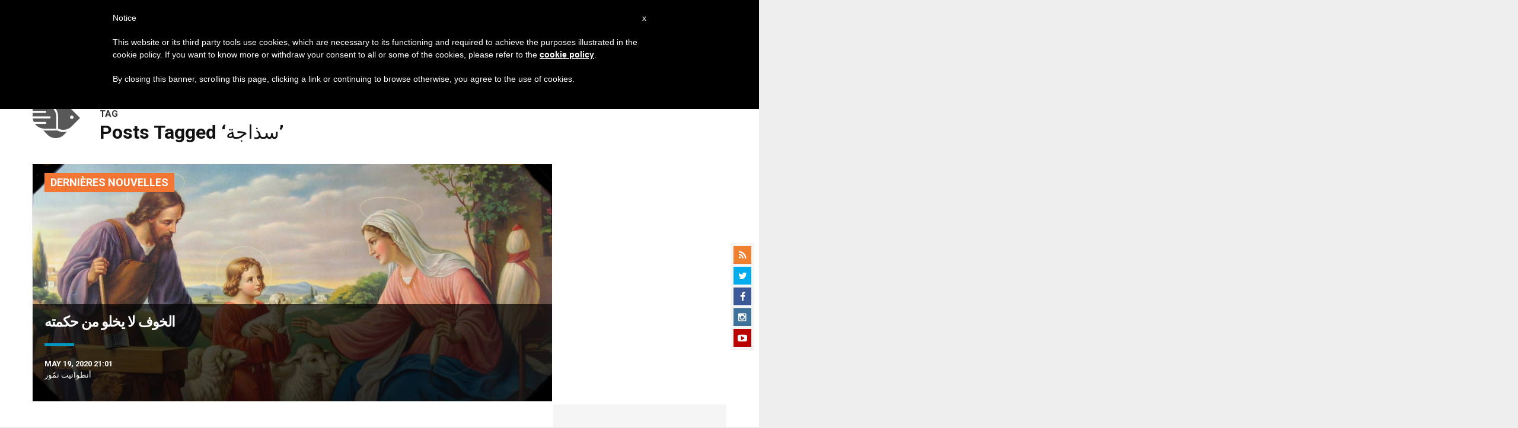

--- FILE ---
content_type: text/html; charset=utf-8
request_url: https://www.google.com/recaptcha/api2/aframe
body_size: 266
content:
<!DOCTYPE HTML><html><head><meta http-equiv="content-type" content="text/html; charset=UTF-8"></head><body><script nonce="skmJCqL7heUVHrhTUg9o8w">/** Anti-fraud and anti-abuse applications only. See google.com/recaptcha */ try{var clients={'sodar':'https://pagead2.googlesyndication.com/pagead/sodar?'};window.addEventListener("message",function(a){try{if(a.source===window.parent){var b=JSON.parse(a.data);var c=clients[b['id']];if(c){var d=document.createElement('img');d.src=c+b['params']+'&rc='+(localStorage.getItem("rc::a")?sessionStorage.getItem("rc::b"):"");window.document.body.appendChild(d);sessionStorage.setItem("rc::e",parseInt(sessionStorage.getItem("rc::e")||0)+1);localStorage.setItem("rc::h",'1769618820113');}}}catch(b){}});window.parent.postMessage("_grecaptcha_ready", "*");}catch(b){}</script></body></html>

--- FILE ---
content_type: application/javascript;charset=UTF-8
request_url: https://widgets.vatican.va/w1/?l=4&vn=ar
body_size: 2729
content:
document.write("\n\n\n\n\n\n\n\n\n    \n\n<link type=\"text\/css\" rel=\"stylesheet\" href=\"\/\/www.vatican.va\/etc\/designs\/vatican\/library\/clientlibs\/themes\/vatican-widget.min.css\">\n<script type=\"text\/javascript\" src=\"\/\/www.vatican.va\/etc\/designs\/vatican\/library\/clientlibs\/themes\/vatican-widget.min.js\"><\/script>\n\n\n\n\n\n\n<div id=\"va-widget\">\n    <div id=\"va-tab\">\n        <ul role=\"tablist\">\n            <li class=\"multitab__link selected\" data-type=\"vn-view\" data-tab-label=\"data-tab-label\" role=\"tab\" id=\"tab-vn\" aria-selected=\"true\"><img src=\"https:\/\/www.vatican.va\/etc\/designs\/vatican\/library\/clientlibs\/themes\/vatican-widget\/images\/vn-disattivo-int.png\" alt=\"vaticannews\"><\/li><li class=\"multitab__link\" data-type=\"va-view\" data-tab-label=\"data-tab-label\" role=\"tab\" id=\"tab-va\" aria-selected=\"false\"><img src=\"https:\/\/www.vatican.va\/etc\/designs\/vatican\/library\/clientlibs\/themes\/vatican-widget\/images\/va-disattivo-int.png\" alt=\"vaticanva\"><\/li>\n        <\/ul>\n    <\/div>\n\n\n    <div id=\"va-widget-va\">\n        <div class=\"va-widget-teaser va-widget__teaser--list va-widget__latest--news\">\n            <div class=\"va-widget__teaser__contentWrapper\">\n\n                <div class=\"va-widget__key\"><\/div>\n\n                <div class=\"va-widget__teaser__list\">\n                    <div>\n                        \n                            <article>\n                                <div class=\"va-widget__teaser__list-article\">28.01.2026<\/div>\n                                <a href=\"https:\/\/www.vatican.va\/content\/leo-xiv\/es\/audiences\/2026\/documents\/20260128-udienza-generale.html\" target=\"_blank\">\n                                    <span class=\"va-widget__title\">Audiencia general del 28 de enero de 2026 - Catequesis - Los Documentos del Concilio Vaticano II - I. Constituci\u00F3n dogm\u00E1tica Dei Verbum 3. Un \u00FAnico dep\u00F3sito sagrado. La relaci\u00F3n entre la Escritura y la Tradici\u00F3n.<\/span>\n                                <\/a>\n                            <\/article>\n                        \n                            <article>\n                                <div class=\"va-widget__teaser__list-article\">25.01.2026<\/div>\n                                <a href=\"https:\/\/www.vatican.va\/content\/leo-xiv\/es\/homilies\/2026\/documents\/20260125-vespri-unita-cristiani.html\" target=\"_blank\">\n                                    <span class=\"va-widget__title\">Solemnidad de la Conversi\u00F3n de San Pablo Ap\u00F3stol - Celebraci\u00F3n de las Segundas V\u00EDsperas (25 de enero de 2026)<\/span>\n                                <\/a>\n                            <\/article>\n                        \n                            <article>\n                                <div class=\"va-widget__teaser__list-article\">25.01.2026<\/div>\n                                <a href=\"https:\/\/www.vatican.va\/content\/leo-xiv\/es\/angelus\/2026\/documents\/20260125-angelus.html\" target=\"_blank\">\n                                    <span class=\"va-widget__title\">\u00C1ngelus, 25 de enero de 2026<\/span>\n                                <\/a>\n                            <\/article>\n                        \n                            <article>\n                                <div class=\"va-widget__teaser__list-article\">25.01.2026<\/div>\n                                <a href=\"https:\/\/www.vatican.va\/content\/leo-xiv\/es\/messages\/mission\/documents\/20260125-giornata-missionaria.html\" target=\"_blank\">\n                                    <span class=\"va-widget__title\">Mensaje del Santo Padre para la 100\u00AA Jornada Mundial de las Misiones [18 de octubre de 2026] (25 de enero de 2026)<\/span>\n                                <\/a>\n                            <\/article>\n                        \n                            <article>\n                                <div class=\"va-widget__teaser__list-article\">24.01.2026<\/div>\n                                <a href=\"https:\/\/www.vatican.va\/content\/leo-xiv\/es\/messages\/communications\/documents\/20260124-messaggio-comunicazioni-sociali.html\" target=\"_blank\">\n                                    <span class=\"va-widget__title\">LX Jornada Mundial de las Comunicaciones Sociales 2026<\/span>\n                                <\/a>\n                            <\/article>\n                        \n                            <article>\n                                <div class=\"va-widget__teaser__list-article\">21.01.2026<\/div>\n                                <a href=\"https:\/\/www.vatican.va\/content\/leo-xiv\/es\/audiences\/2026\/documents\/20260121-udienza-generale.html\" target=\"_blank\">\n                                    <span class=\"va-widget__title\">Audiencia general del 21 de enero de 2026 - Catequesis - Los Documentos del Concilio Vaticano II - I. Constituci\u00F3n dogm\u00E1tica Dei Verbum 2. Jesucristo, revelador del Padre. <\/span>\n                                <\/a>\n                            <\/article>\n                        \n                            <article>\n                                <div class=\"va-widget__teaser__list-article\">18.01.2026<\/div>\n                                <a href=\"https:\/\/www.vatican.va\/content\/leo-xiv\/es\/angelus\/2026\/documents\/20260118-angelus.html\" target=\"_blank\">\n                                    <span class=\"va-widget__title\">\u00C1ngelus, 18 de enero de 2026<\/span>\n                                <\/a>\n                            <\/article>\n                        \n                            <article>\n                                <div class=\"va-widget__teaser__list-article\">15.01.2026<\/div>\n                                <a href=\"https:\/\/www.vatican.va\/content\/leo-xiv\/es\/speeches\/2026\/january\/documents\/20260115-crans-montana.html\" target=\"_blank\">\n                                    <span class=\"va-widget__title\">A los familiares de los j\u00F3venes fallecidos en Crans-Montana (Suiza) (15 de enero de 2026)<\/span>\n                                <\/a>\n                            <\/article>\n                        \n                            <article>\n                                <div class=\"va-widget__teaser__list-article\">14.01.2026<\/div>\n                                <a href=\"https:\/\/www.vatican.va\/content\/leo-xiv\/es\/audiences\/2026\/documents\/20260114-udienza-generale.html\" target=\"_blank\">\n                                    <span class=\"va-widget__title\">Audiencia general del 14 de enero de 2026 - Catequesis - Los documentos del Concilio Vaticano II. I Constituci\u00F3n dogm\u00E1tica Dei Verbum. 1. Dios habla a los hombres como amigos <\/span>\n                                <\/a>\n                            <\/article>\n                        \n                            <article>\n                                <div class=\"va-widget__teaser__list-article\">13.01.2026<\/div>\n                                <a href=\"https:\/\/www.vatican.va\/content\/leo-xiv\/es\/messages\/sick\/documents\/20260113-messaggio-giornata-malato.html\" target=\"_blank\">\n                                    <span class=\"va-widget__title\">XXXIV Jornada Mundial del Enfermo 2026<\/span>\n                                <\/a>\n                            <\/article>\n                        \n                    <\/div>\n                <\/div>\n            <\/div>\n        <\/div>\n        <div class=\"va-widget__icons\">\n            <a class=\"va-widget__social-tw\" href=\"https:\/\/twitter.com\/Pontifex_es\" target=\"_blank\"><\/a>\n            \n                <a class=\"va-widget__social-ig\" href=\"https:\/\/www.instagram.com\/pontifex\/\" target=\"_blank\"><\/a>\n            \n            \n            \n                <a class=\"va-widget__social-yt\" href=\"https:\/\/www.youtube.com\/@VaticanNews\" target=\"_blank\"><\/a>\n            \n            \n\n        <\/div>\n    <\/div>\n\n    <div id=\"va-widget-vn\">\n        <div class=\"va-widget-teaser va-widget__teaser--list va-widget__latest--news\">\n            <div class=\"va-widget__teaser__contentWrapper\">\n\n                <div class=\"va-widget__key\"><\/div>\n\n                <div class=\"va-widget__teaser__list\">\n                    <div>\n                        \n                            <article class=rtl>\n                                <div class=\"va-widget__teaser__list-article\">28.01.2026<\/div>\n                                <a href=\"https:\/\/www.vaticannews.va\/ar\/vatican-city\/news\/2026-01\/fondazione-ratzinger-don-roberto-regoli-nuovo-presidente.html\" target=\"_blank\">\n                                    <span class=\"va-widget__title\">\n                    \u0645\u0624\u0633\u0633\u0629 \u0631\u0627\u062A\u0632\u064A\u0646\u063A\u0631: \u0627\u0644\u0623\u0628 \u0631\u0648\u0628\u0631\u062A\u0648 \u0631\u064A\u063A\u0648\u0644\u064A \u0631\u0626\u064A\u0633\u0627\u064B \u062C\u062F\u064A\u062F\u0627\u064B\n                <\/span>\n                                <\/a>\n                            <\/article>\n                        \n                            <article class=rtl>\n                                <div class=\"va-widget__teaser__list-article\">28.01.2026<\/div>\n                                <a href=\"https:\/\/www.vaticannews.va\/ar\/pope\/news\/2026-01\/papa-leone-xiv-appello-udienza-generale-mozambico.html\" target=\"_blank\">\n                                    <span class=\"va-widget__title\">\n                    \u0627\u0644\u0628\u0627\u0628\u0627: \u064A\u062C\u0628 \u0623\u0644\u0651\u0627 \u064A\u062D\u0644\u0651 \u0631\u0639\u0628\u064F \u0627\u0644\u0625\u0628\u0627\u062F\u0629 \u0627\u0644\u062C\u0645\u0627\u0639\u064A\u0629 \u0639\u0644\u0649 \u0623\u064A\u0651 \u0634\u0639\u0628\u064D \u0628\u0639\u062F \u0627\u0644\u0622\u0646\n                <\/span>\n                                <\/a>\n                            <\/article>\n                        \n                            <article class=rtl>\n                                <div class=\"va-widget__teaser__list-article\">28.01.2026<\/div>\n                                <a href=\"https:\/\/www.vaticannews.va\/ar\/pope\/news\/2026-01\/papa-leone-dei-verbum-concilio-vaticano-ii-scrittura-tradizione.html\" target=\"_blank\">\n                                    <span class=\"va-widget__title\">\n                    \u0627\u0644\u0628\u0627\u0628\u0627: \u0643\u0644\u0645\u0629 \u0627\u0644\u0644\u0647 \u0647\u064A \"\u0648\u062F\u064A\u0639\u0629\" \u0627\u0644\u0643\u0646\u064A\u0633\u0629 \u0648\u0648\u0627\u0642\u0639 \u062D\u064A \u0641\u064A \u0627\u0644\u062A\u0627\u0631\u064A\u062E\n                <\/span>\n                                <\/a>\n                            <\/article>\n                        \n                            <article class=rtl>\n                                <div class=\"va-widget__teaser__list-article\">28.01.2026<\/div>\n                                <a href=\"https:\/\/www.vaticannews.va\/ar\/pope\/news\/2026-01\/papa-leone-xiv-castel-gandolfo-pace-preghiera-shoah.html\" target=\"_blank\">\n                                    <span class=\"va-widget__title\">\n                    \u0627\u0644\u0628\u0627\u0628\u0627 \u0644\u0627\u0648\u064F\u0646 \u0627\u0644\u0631\u0627\u0628\u0639 \u0639\u0634\u0631: \u0644\u0646\u0631\u0641\u0639 \u0635\u0648\u062A\u0646\u0627 \u0645\u0646 \u0623\u062C\u0644 \u0627\u0644\u0633\u0644\u0627\u0645. \u0648\u0644\u0646\u0633\u0639\u0649 \u0644\u0644\u062D\u0648\u0627\u0631 \u0644\u0627 \u0644\u0644\u0639\u0646\u0641\n                <\/span>\n                                <\/a>\n                            <\/article>\n                        \n                            <article class=rtl>\n                                <div class=\"va-widget__teaser__list-article\">27.01.2026<\/div>\n                                <a href=\"https:\/\/www.vaticannews.va\/ar\/vatican-city\/news\/2026-01\/parolin-legato-danimarca-credibilita-della-chiesa-testimonianza.html\" target=\"_blank\">\n                                    <span class=\"va-widget__title\">\n                    \u0627\u0644\u0643\u0627\u0631\u062F\u064A\u0646\u0627\u0644 \u0628\u0627\u0631\u0648\u0644\u064A\u0646: \u0645\u0635\u062F\u0627\u0642\u064A\u0629 \u0627\u0644\u0643\u0646\u064A\u0633\u0629 \u0644\u0627 \u062A\u0646\u0628\u0639 \u0645\u0646 \u0627\u0644\u0642\u0648\u0629 \u0628\u0644 \u0645\u0646 \u0627\u0644\u0634\u0647\u0627\u062F\u0629 \u0627\u0644\u062D\u064A\u0629\n                <\/span>\n                                <\/a>\n                            <\/article>\n                        \n                            <article class=rtl>\n                                <div class=\"va-widget__teaser__list-article\">27.01.2026<\/div>\n                                <a href=\"https:\/\/www.vaticannews.va\/ar\/pope\/news\/2026-01\/pope-leo-xiv-united-nations-high-commissioner-refugees-vatican.html\" target=\"_blank\">\n                                    <span class=\"va-widget__title\">\n                    \u0627\u0644\u0645\u0641\u0648\u0636 \u0627\u0644\u0633\u0627\u0645\u064A \u0644\u0644\u0623\u0645\u0645 \u0627\u0644\u0645\u062A\u062D\u062F\u0629 \u0644\u0634\u0624\u0648\u0646 \u0627\u0644\u0644\u0627\u062C\u0626\u064A\u0646: \u0627\u0644\u0643\u0646\u064A\u0633\u0629 \u0647\u064A \u0634\u0631\u064A\u0643 \u0645\u062D\u0648\u0631\u064A \u0641\u064A \u0625\u063A\u0627\u062B\u0629 \u0627\u0644\u0645\u0647\u062C\u0631\u064A\u0646\n                <\/span>\n                                <\/a>\n                            <\/article>\n                        \n                            <article class=rtl>\n                                <div class=\"va-widget__teaser__list-article\">27.01.2026<\/div>\n                                <a href=\"https:\/\/www.vaticannews.va\/ar\/world\/news\/2026-01\/zayed-award-judges-name-palestinian-organization-3rd-honoree.html\" target=\"_blank\">\n                                    <span class=\"va-widget__title\">\n                    \u062C\u0627\u0626\u0632\u0629 \u0632\u0627\u064A\u062F \u0644\u0644\u0623\u062E\u0648\u0651\u0629 \u0627\u0644\u0625\u0646\u0633\u0627\u0646\u064A\u0629 \u062A\u0639\u0644\u0646 \u062B\u0627\u0644\u062B \u0627\u0644\u0645\u064F\u0643\u0631\u0645\u064A\u0646 \u0628\u0627\u0644\u062C\u0627\u0626\u0632\u0629 \u0644\u0639\u0627\u0645 \u0662\u0660\u0662\u0666: \u0645\u0624\u0633\u0633\u0629 \"\u0627\u0644\u062A\u0639\u0627\u0648\u0646\" \u0627\u0644\u0641\u0644\u0633\u0637\u064A\u0646\u064A\u0629\n                <\/span>\n                                <\/a>\n                            <\/article>\n                        \n                            <article class=rtl>\n                                <div class=\"va-widget__teaser__list-article\">26.01.2026<\/div>\n                                <a href=\"https:\/\/www.vaticannews.va\/ar\/vatican-city\/news\/2026-01\/intervista-cardinal-filoni-diplomazia-santa-sede.html\" target=\"_blank\">\n                                    <span class=\"va-widget__title\">\n                    \u0627\u0644\u0643\u0627\u0631\u062F\u064A\u0646\u0627\u0644 \u0641\u064A\u0644\u0648\u0646\u064A \u064A\u062D\u062F\u062B\u0646\u0627 \u0639\u0646 \u0623\u0647\u0645\u064A\u0629 \u0627\u0644\u0646\u0634\u0627\u0637 \u0627\u0644\u062F\u0628\u0644\u0648\u0645\u0627\u0633\u064A \u0644\u0644\u0643\u0631\u0633\u064A \u0627\u0644\u0631\u0633\u0648\u0644\u064A\n                <\/span>\n                                <\/a>\n                            <\/article>\n                        \n                            <article class=rtl>\n                                <div class=\"va-widget__teaser__list-article\">26.01.2026<\/div>\n                                <a href=\"https:\/\/www.vaticannews.va\/ar\/pope\/news\/2026-01\/papa-prelati-della-rota-romana-inaugurazione-anno-giudiziario.html\" target=\"_blank\">\n                                    <span class=\"va-widget__title\">\n                    \u0643\u0644\u0645\u0629 \u0627\u0644\u0628\u0627\u0628\u0627 \u0625\u0644\u0649 \u0623\u0639\u0636\u0627\u0621 \u0645\u062D\u0643\u0645\u0629 \u0627\u0644\u0631\u0648\u062A\u0627 \u0627\u0644\u0631\u0648\u0645\u0627\u0646\u064A\u0629 \u0628\u0645\u0646\u0627\u0633\u0628\u0629 \u0627\u0641\u062A\u062A\u0627\u062D \u0627\u0644\u0633\u0646\u0629 \u0627\u0644\u0642\u0636\u0627\u0626\u064A\u0629\n                <\/span>\n                                <\/a>\n                            <\/article>\n                        \n                            <article class=rtl>\n                                <div class=\"va-widget__teaser__list-article\">25.01.2026<\/div>\n                                <a href=\"https:\/\/www.vaticannews.va\/ar\/pope\/news\/2026-01\/secondi-vespri-solennita-della-conversione-di-san-paolo-apostolo.html\" target=\"_blank\">\n                                    <span class=\"va-widget__title\">\n                    \u0627\u0644\u0628\u0627\u0628\u0627 \u064A\u062D\u062A\u0641\u0644 \u0628\u0635\u0644\u0627\u0629 \u0627\u0644\u063A\u0631\u0648\u0628 \u0628\u0645\u0646\u0627\u0633\u0628\u0629 \u0639\u064A\u062F \u0627\u0631\u062A\u062F\u0627\u062F \u0627\u0644\u0642\u062F\u064A\u0633 \u0628\u0648\u0644\u0633 \u0627\u0644\u0631\u0633\u0648\u0644 \n                <\/span>\n                                <\/a>\n                            <\/article>\n                        \n                    <\/div>\n                <\/div>\n            <\/div>\n        <\/div>\n        <div class=\"va-widget__icons\">\n            \n                <a class=\"va-widget__social-fb\" href=\"https:\/\/www.facebook.com\/vaticannews.ar\/?brand_redir=DISABLE\" target=\"_blank\"><\/a>\n            \n            \n                <a class=\"va-widget__social-tw\" href=\"https:\/\/twitter.com\/vaticannews\" target=\"_blank\"><\/a>\n            \n            \n                <a class=\"va-widget__social-ig\" href=\"https:\/\/www.instagram.com\/vaticannews\/\" target=\"_blank\"><\/a>\n            \n            \n                <a class=\"va-widget__social-yt\" href=\"https:\/\/www.youtube.com\/@VaticanNews\" target=\"_blank\"><\/a>\n            \n            \n                <a class=\"va-widget__social-nl\" href=\"https:\/\/www.vaticannews.va\/en\/newsletter-registration.html\" target=\"_blank\"><\/a>\n            \n        <\/div>\n    <\/div>\n\n<\/div>\n\n\n\n\n\n<script>\n    WidgetVa.init();\n<\/script>\n\n");